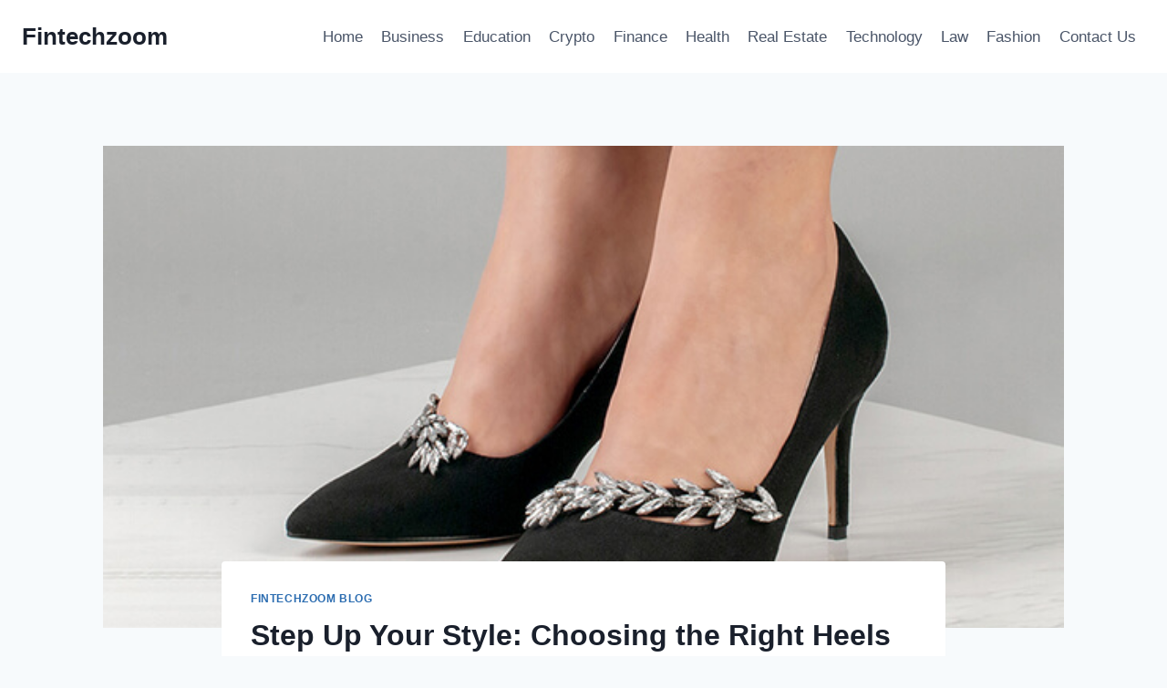

--- FILE ---
content_type: text/html; charset=UTF-8
request_url: https://www.fintechzoomes.com/step-up-your-style-choosing-the-right-heels-for-every-occasion/
body_size: 19155
content:
<!doctype html>
<html lang="en-US" prefix="og: https://ogp.me/ns#" class="no-js" itemtype="https://schema.org/Blog" itemscope>
<head>
	<meta charset="UTF-8">
	<meta name="viewport" content="width=device-width, initial-scale=1, minimum-scale=1">
		<style>img:is([sizes="auto" i], [sizes^="auto," i]) { contain-intrinsic-size: 3000px 1500px }</style>
	
<!-- Search Engine Optimization by Rank Math - https://rankmath.com/ -->
<title>Step Up Your Style: Choosing The Right Heels For Every Occasion - Fintechzoom</title>
<meta name="description" content="High heels have long been a staple in the wardrobe of anyone looking to add a touch of elegance and height to their outfit."/>
<meta name="robots" content="follow, index, max-snippet:-1, max-video-preview:-1, max-image-preview:large"/>
<link rel="canonical" href="https://www.fintechzoomes.com/step-up-your-style-choosing-the-right-heels-for-every-occasion/" />
<meta property="og:locale" content="en_US" />
<meta property="og:type" content="article" />
<meta property="og:title" content="Step Up Your Style: Choosing The Right Heels For Every Occasion - Fintechzoom" />
<meta property="og:description" content="High heels have long been a staple in the wardrobe of anyone looking to add a touch of elegance and height to their outfit." />
<meta property="og:url" content="https://www.fintechzoomes.com/step-up-your-style-choosing-the-right-heels-for-every-occasion/" />
<meta property="og:site_name" content="Fintechzoom" />
<meta property="article:section" content="FINTECHZOOM Blog" />
<meta property="og:updated_time" content="2024-05-28T13:05:38+00:00" />
<meta property="og:image" content="https://www.fintechzoomes.com/wp-content/uploads/2024/05/image-20.png" />
<meta property="og:image:secure_url" content="https://www.fintechzoomes.com/wp-content/uploads/2024/05/image-20.png" />
<meta property="og:image:width" content="610" />
<meta property="og:image:height" content="338" />
<meta property="og:image:alt" content="Step Up Your Style: Choosing the Right Heels for Every Occasion" />
<meta property="og:image:type" content="image/png" />
<meta property="article:published_time" content="2024-05-28T13:05:34+00:00" />
<meta property="article:modified_time" content="2024-05-28T13:05:38+00:00" />
<meta name="twitter:card" content="summary_large_image" />
<meta name="twitter:title" content="Step Up Your Style: Choosing The Right Heels For Every Occasion - Fintechzoom" />
<meta name="twitter:description" content="High heels have long been a staple in the wardrobe of anyone looking to add a touch of elegance and height to their outfit." />
<meta name="twitter:image" content="https://www.fintechzoomes.com/wp-content/uploads/2024/05/image-20.png" />
<meta name="twitter:label1" content="Written by" />
<meta name="twitter:data1" content="Grayson" />
<meta name="twitter:label2" content="Time to read" />
<meta name="twitter:data2" content="3 minutes" />
<script type="application/ld+json" class="rank-math-schema">{"@context":"https://schema.org","@graph":[{"@type":["Person","Organization"],"@id":"https://www.fintechzoomes.com/#person","name":"Fintechzoom"},{"@type":"WebSite","@id":"https://www.fintechzoomes.com/#website","url":"https://www.fintechzoomes.com","name":"Fintechzoom","publisher":{"@id":"https://www.fintechzoomes.com/#person"},"inLanguage":"en-US"},{"@type":"ImageObject","@id":"https://www.fintechzoomes.com/wp-content/uploads/2024/05/image-20.png","url":"https://www.fintechzoomes.com/wp-content/uploads/2024/05/image-20.png","width":"610","height":"338","caption":"Step Up Your Style: Choosing the Right Heels for Every Occasion","inLanguage":"en-US"},{"@type":"WebPage","@id":"https://www.fintechzoomes.com/step-up-your-style-choosing-the-right-heels-for-every-occasion/#webpage","url":"https://www.fintechzoomes.com/step-up-your-style-choosing-the-right-heels-for-every-occasion/","name":"Step Up Your Style: Choosing The Right Heels For Every Occasion - Fintechzoom","datePublished":"2024-05-28T13:05:34+00:00","dateModified":"2024-05-28T13:05:38+00:00","isPartOf":{"@id":"https://www.fintechzoomes.com/#website"},"primaryImageOfPage":{"@id":"https://www.fintechzoomes.com/wp-content/uploads/2024/05/image-20.png"},"inLanguage":"en-US"},{"@type":"Person","@id":"https://www.fintechzoomes.com/author/fintechzoomes/","name":"Grayson","url":"https://www.fintechzoomes.com/author/fintechzoomes/","image":{"@type":"ImageObject","@id":"https://secure.gravatar.com/avatar/95c4395637ae81efee6d9388e12b4d74a5e9a77748bb685e2ae6e7c99d8cd65f?s=96&amp;d=mm&amp;r=g","url":"https://secure.gravatar.com/avatar/95c4395637ae81efee6d9388e12b4d74a5e9a77748bb685e2ae6e7c99d8cd65f?s=96&amp;d=mm&amp;r=g","caption":"Grayson","inLanguage":"en-US"}},{"@type":"BlogPosting","headline":"Step Up Your Style: Choosing The Right Heels For Every Occasion - Fintechzoom","keywords":"Step Up Your Style: Choosing the Right Heels for Every Occasion","datePublished":"2024-05-28T13:05:34+00:00","dateModified":"2024-05-28T13:05:38+00:00","articleSection":"FINTECHZOOM Blog","author":{"@id":"https://www.fintechzoomes.com/author/fintechzoomes/","name":"Grayson"},"publisher":{"@id":"https://www.fintechzoomes.com/#person"},"description":"High heels have long been a staple in the wardrobe of anyone looking to add a touch of elegance and height to their outfit.","name":"Step Up Your Style: Choosing The Right Heels For Every Occasion - Fintechzoom","@id":"https://www.fintechzoomes.com/step-up-your-style-choosing-the-right-heels-for-every-occasion/#richSnippet","isPartOf":{"@id":"https://www.fintechzoomes.com/step-up-your-style-choosing-the-right-heels-for-every-occasion/#webpage"},"image":{"@id":"https://www.fintechzoomes.com/wp-content/uploads/2024/05/image-20.png"},"inLanguage":"en-US","mainEntityOfPage":{"@id":"https://www.fintechzoomes.com/step-up-your-style-choosing-the-right-heels-for-every-occasion/#webpage"}}]}</script>
<!-- /Rank Math WordPress SEO plugin -->

<link rel="alternate" type="application/rss+xml" title="Fintechzoom &raquo; Feed" href="https://www.fintechzoomes.com/feed/" />
<link rel="alternate" type="application/rss+xml" title="Fintechzoom &raquo; Comments Feed" href="https://www.fintechzoomes.com/comments/feed/" />
			<script>document.documentElement.classList.remove( 'no-js' );</script>
			<link rel="alternate" type="application/rss+xml" title="Fintechzoom &raquo; Step Up Your Style: Choosing the Right Heels for Every Occasion Comments Feed" href="https://www.fintechzoomes.com/step-up-your-style-choosing-the-right-heels-for-every-occasion/feed/" />
<script>
window._wpemojiSettings = {"baseUrl":"https:\/\/s.w.org\/images\/core\/emoji\/16.0.1\/72x72\/","ext":".png","svgUrl":"https:\/\/s.w.org\/images\/core\/emoji\/16.0.1\/svg\/","svgExt":".svg","source":{"concatemoji":"https:\/\/www.fintechzoomes.com\/wp-includes\/js\/wp-emoji-release.min.js?ver=6.8.3"}};
/*! This file is auto-generated */
!function(s,n){var o,i,e;function c(e){try{var t={supportTests:e,timestamp:(new Date).valueOf()};sessionStorage.setItem(o,JSON.stringify(t))}catch(e){}}function p(e,t,n){e.clearRect(0,0,e.canvas.width,e.canvas.height),e.fillText(t,0,0);var t=new Uint32Array(e.getImageData(0,0,e.canvas.width,e.canvas.height).data),a=(e.clearRect(0,0,e.canvas.width,e.canvas.height),e.fillText(n,0,0),new Uint32Array(e.getImageData(0,0,e.canvas.width,e.canvas.height).data));return t.every(function(e,t){return e===a[t]})}function u(e,t){e.clearRect(0,0,e.canvas.width,e.canvas.height),e.fillText(t,0,0);for(var n=e.getImageData(16,16,1,1),a=0;a<n.data.length;a++)if(0!==n.data[a])return!1;return!0}function f(e,t,n,a){switch(t){case"flag":return n(e,"\ud83c\udff3\ufe0f\u200d\u26a7\ufe0f","\ud83c\udff3\ufe0f\u200b\u26a7\ufe0f")?!1:!n(e,"\ud83c\udde8\ud83c\uddf6","\ud83c\udde8\u200b\ud83c\uddf6")&&!n(e,"\ud83c\udff4\udb40\udc67\udb40\udc62\udb40\udc65\udb40\udc6e\udb40\udc67\udb40\udc7f","\ud83c\udff4\u200b\udb40\udc67\u200b\udb40\udc62\u200b\udb40\udc65\u200b\udb40\udc6e\u200b\udb40\udc67\u200b\udb40\udc7f");case"emoji":return!a(e,"\ud83e\udedf")}return!1}function g(e,t,n,a){var r="undefined"!=typeof WorkerGlobalScope&&self instanceof WorkerGlobalScope?new OffscreenCanvas(300,150):s.createElement("canvas"),o=r.getContext("2d",{willReadFrequently:!0}),i=(o.textBaseline="top",o.font="600 32px Arial",{});return e.forEach(function(e){i[e]=t(o,e,n,a)}),i}function t(e){var t=s.createElement("script");t.src=e,t.defer=!0,s.head.appendChild(t)}"undefined"!=typeof Promise&&(o="wpEmojiSettingsSupports",i=["flag","emoji"],n.supports={everything:!0,everythingExceptFlag:!0},e=new Promise(function(e){s.addEventListener("DOMContentLoaded",e,{once:!0})}),new Promise(function(t){var n=function(){try{var e=JSON.parse(sessionStorage.getItem(o));if("object"==typeof e&&"number"==typeof e.timestamp&&(new Date).valueOf()<e.timestamp+604800&&"object"==typeof e.supportTests)return e.supportTests}catch(e){}return null}();if(!n){if("undefined"!=typeof Worker&&"undefined"!=typeof OffscreenCanvas&&"undefined"!=typeof URL&&URL.createObjectURL&&"undefined"!=typeof Blob)try{var e="postMessage("+g.toString()+"("+[JSON.stringify(i),f.toString(),p.toString(),u.toString()].join(",")+"));",a=new Blob([e],{type:"text/javascript"}),r=new Worker(URL.createObjectURL(a),{name:"wpTestEmojiSupports"});return void(r.onmessage=function(e){c(n=e.data),r.terminate(),t(n)})}catch(e){}c(n=g(i,f,p,u))}t(n)}).then(function(e){for(var t in e)n.supports[t]=e[t],n.supports.everything=n.supports.everything&&n.supports[t],"flag"!==t&&(n.supports.everythingExceptFlag=n.supports.everythingExceptFlag&&n.supports[t]);n.supports.everythingExceptFlag=n.supports.everythingExceptFlag&&!n.supports.flag,n.DOMReady=!1,n.readyCallback=function(){n.DOMReady=!0}}).then(function(){return e}).then(function(){var e;n.supports.everything||(n.readyCallback(),(e=n.source||{}).concatemoji?t(e.concatemoji):e.wpemoji&&e.twemoji&&(t(e.twemoji),t(e.wpemoji)))}))}((window,document),window._wpemojiSettings);
</script>
<style id='wp-emoji-styles-inline-css'>

	img.wp-smiley, img.emoji {
		display: inline !important;
		border: none !important;
		box-shadow: none !important;
		height: 1em !important;
		width: 1em !important;
		margin: 0 0.07em !important;
		vertical-align: -0.1em !important;
		background: none !important;
		padding: 0 !important;
	}
</style>
<link rel='stylesheet' id='wp-block-library-css' href='https://www.fintechzoomes.com/wp-includes/css/dist/block-library/style.min.css?ver=6.8.3' media='all' />
<style id='classic-theme-styles-inline-css'>
/*! This file is auto-generated */
.wp-block-button__link{color:#fff;background-color:#32373c;border-radius:9999px;box-shadow:none;text-decoration:none;padding:calc(.667em + 2px) calc(1.333em + 2px);font-size:1.125em}.wp-block-file__button{background:#32373c;color:#fff;text-decoration:none}
</style>
<style id='global-styles-inline-css'>
:root{--wp--preset--aspect-ratio--square: 1;--wp--preset--aspect-ratio--4-3: 4/3;--wp--preset--aspect-ratio--3-4: 3/4;--wp--preset--aspect-ratio--3-2: 3/2;--wp--preset--aspect-ratio--2-3: 2/3;--wp--preset--aspect-ratio--16-9: 16/9;--wp--preset--aspect-ratio--9-16: 9/16;--wp--preset--color--black: #000000;--wp--preset--color--cyan-bluish-gray: #abb8c3;--wp--preset--color--white: #ffffff;--wp--preset--color--pale-pink: #f78da7;--wp--preset--color--vivid-red: #cf2e2e;--wp--preset--color--luminous-vivid-orange: #ff6900;--wp--preset--color--luminous-vivid-amber: #fcb900;--wp--preset--color--light-green-cyan: #7bdcb5;--wp--preset--color--vivid-green-cyan: #00d084;--wp--preset--color--pale-cyan-blue: #8ed1fc;--wp--preset--color--vivid-cyan-blue: #0693e3;--wp--preset--color--vivid-purple: #9b51e0;--wp--preset--color--theme-palette-1: var(--global-palette1);--wp--preset--color--theme-palette-2: var(--global-palette2);--wp--preset--color--theme-palette-3: var(--global-palette3);--wp--preset--color--theme-palette-4: var(--global-palette4);--wp--preset--color--theme-palette-5: var(--global-palette5);--wp--preset--color--theme-palette-6: var(--global-palette6);--wp--preset--color--theme-palette-7: var(--global-palette7);--wp--preset--color--theme-palette-8: var(--global-palette8);--wp--preset--color--theme-palette-9: var(--global-palette9);--wp--preset--gradient--vivid-cyan-blue-to-vivid-purple: linear-gradient(135deg,rgba(6,147,227,1) 0%,rgb(155,81,224) 100%);--wp--preset--gradient--light-green-cyan-to-vivid-green-cyan: linear-gradient(135deg,rgb(122,220,180) 0%,rgb(0,208,130) 100%);--wp--preset--gradient--luminous-vivid-amber-to-luminous-vivid-orange: linear-gradient(135deg,rgba(252,185,0,1) 0%,rgba(255,105,0,1) 100%);--wp--preset--gradient--luminous-vivid-orange-to-vivid-red: linear-gradient(135deg,rgba(255,105,0,1) 0%,rgb(207,46,46) 100%);--wp--preset--gradient--very-light-gray-to-cyan-bluish-gray: linear-gradient(135deg,rgb(238,238,238) 0%,rgb(169,184,195) 100%);--wp--preset--gradient--cool-to-warm-spectrum: linear-gradient(135deg,rgb(74,234,220) 0%,rgb(151,120,209) 20%,rgb(207,42,186) 40%,rgb(238,44,130) 60%,rgb(251,105,98) 80%,rgb(254,248,76) 100%);--wp--preset--gradient--blush-light-purple: linear-gradient(135deg,rgb(255,206,236) 0%,rgb(152,150,240) 100%);--wp--preset--gradient--blush-bordeaux: linear-gradient(135deg,rgb(254,205,165) 0%,rgb(254,45,45) 50%,rgb(107,0,62) 100%);--wp--preset--gradient--luminous-dusk: linear-gradient(135deg,rgb(255,203,112) 0%,rgb(199,81,192) 50%,rgb(65,88,208) 100%);--wp--preset--gradient--pale-ocean: linear-gradient(135deg,rgb(255,245,203) 0%,rgb(182,227,212) 50%,rgb(51,167,181) 100%);--wp--preset--gradient--electric-grass: linear-gradient(135deg,rgb(202,248,128) 0%,rgb(113,206,126) 100%);--wp--preset--gradient--midnight: linear-gradient(135deg,rgb(2,3,129) 0%,rgb(40,116,252) 100%);--wp--preset--font-size--small: var(--global-font-size-small);--wp--preset--font-size--medium: var(--global-font-size-medium);--wp--preset--font-size--large: var(--global-font-size-large);--wp--preset--font-size--x-large: 42px;--wp--preset--font-size--larger: var(--global-font-size-larger);--wp--preset--font-size--xxlarge: var(--global-font-size-xxlarge);--wp--preset--spacing--20: 0.44rem;--wp--preset--spacing--30: 0.67rem;--wp--preset--spacing--40: 1rem;--wp--preset--spacing--50: 1.5rem;--wp--preset--spacing--60: 2.25rem;--wp--preset--spacing--70: 3.38rem;--wp--preset--spacing--80: 5.06rem;--wp--preset--shadow--natural: 6px 6px 9px rgba(0, 0, 0, 0.2);--wp--preset--shadow--deep: 12px 12px 50px rgba(0, 0, 0, 0.4);--wp--preset--shadow--sharp: 6px 6px 0px rgba(0, 0, 0, 0.2);--wp--preset--shadow--outlined: 6px 6px 0px -3px rgba(255, 255, 255, 1), 6px 6px rgba(0, 0, 0, 1);--wp--preset--shadow--crisp: 6px 6px 0px rgba(0, 0, 0, 1);}:where(.is-layout-flex){gap: 0.5em;}:where(.is-layout-grid){gap: 0.5em;}body .is-layout-flex{display: flex;}.is-layout-flex{flex-wrap: wrap;align-items: center;}.is-layout-flex > :is(*, div){margin: 0;}body .is-layout-grid{display: grid;}.is-layout-grid > :is(*, div){margin: 0;}:where(.wp-block-columns.is-layout-flex){gap: 2em;}:where(.wp-block-columns.is-layout-grid){gap: 2em;}:where(.wp-block-post-template.is-layout-flex){gap: 1.25em;}:where(.wp-block-post-template.is-layout-grid){gap: 1.25em;}.has-black-color{color: var(--wp--preset--color--black) !important;}.has-cyan-bluish-gray-color{color: var(--wp--preset--color--cyan-bluish-gray) !important;}.has-white-color{color: var(--wp--preset--color--white) !important;}.has-pale-pink-color{color: var(--wp--preset--color--pale-pink) !important;}.has-vivid-red-color{color: var(--wp--preset--color--vivid-red) !important;}.has-luminous-vivid-orange-color{color: var(--wp--preset--color--luminous-vivid-orange) !important;}.has-luminous-vivid-amber-color{color: var(--wp--preset--color--luminous-vivid-amber) !important;}.has-light-green-cyan-color{color: var(--wp--preset--color--light-green-cyan) !important;}.has-vivid-green-cyan-color{color: var(--wp--preset--color--vivid-green-cyan) !important;}.has-pale-cyan-blue-color{color: var(--wp--preset--color--pale-cyan-blue) !important;}.has-vivid-cyan-blue-color{color: var(--wp--preset--color--vivid-cyan-blue) !important;}.has-vivid-purple-color{color: var(--wp--preset--color--vivid-purple) !important;}.has-black-background-color{background-color: var(--wp--preset--color--black) !important;}.has-cyan-bluish-gray-background-color{background-color: var(--wp--preset--color--cyan-bluish-gray) !important;}.has-white-background-color{background-color: var(--wp--preset--color--white) !important;}.has-pale-pink-background-color{background-color: var(--wp--preset--color--pale-pink) !important;}.has-vivid-red-background-color{background-color: var(--wp--preset--color--vivid-red) !important;}.has-luminous-vivid-orange-background-color{background-color: var(--wp--preset--color--luminous-vivid-orange) !important;}.has-luminous-vivid-amber-background-color{background-color: var(--wp--preset--color--luminous-vivid-amber) !important;}.has-light-green-cyan-background-color{background-color: var(--wp--preset--color--light-green-cyan) !important;}.has-vivid-green-cyan-background-color{background-color: var(--wp--preset--color--vivid-green-cyan) !important;}.has-pale-cyan-blue-background-color{background-color: var(--wp--preset--color--pale-cyan-blue) !important;}.has-vivid-cyan-blue-background-color{background-color: var(--wp--preset--color--vivid-cyan-blue) !important;}.has-vivid-purple-background-color{background-color: var(--wp--preset--color--vivid-purple) !important;}.has-black-border-color{border-color: var(--wp--preset--color--black) !important;}.has-cyan-bluish-gray-border-color{border-color: var(--wp--preset--color--cyan-bluish-gray) !important;}.has-white-border-color{border-color: var(--wp--preset--color--white) !important;}.has-pale-pink-border-color{border-color: var(--wp--preset--color--pale-pink) !important;}.has-vivid-red-border-color{border-color: var(--wp--preset--color--vivid-red) !important;}.has-luminous-vivid-orange-border-color{border-color: var(--wp--preset--color--luminous-vivid-orange) !important;}.has-luminous-vivid-amber-border-color{border-color: var(--wp--preset--color--luminous-vivid-amber) !important;}.has-light-green-cyan-border-color{border-color: var(--wp--preset--color--light-green-cyan) !important;}.has-vivid-green-cyan-border-color{border-color: var(--wp--preset--color--vivid-green-cyan) !important;}.has-pale-cyan-blue-border-color{border-color: var(--wp--preset--color--pale-cyan-blue) !important;}.has-vivid-cyan-blue-border-color{border-color: var(--wp--preset--color--vivid-cyan-blue) !important;}.has-vivid-purple-border-color{border-color: var(--wp--preset--color--vivid-purple) !important;}.has-vivid-cyan-blue-to-vivid-purple-gradient-background{background: var(--wp--preset--gradient--vivid-cyan-blue-to-vivid-purple) !important;}.has-light-green-cyan-to-vivid-green-cyan-gradient-background{background: var(--wp--preset--gradient--light-green-cyan-to-vivid-green-cyan) !important;}.has-luminous-vivid-amber-to-luminous-vivid-orange-gradient-background{background: var(--wp--preset--gradient--luminous-vivid-amber-to-luminous-vivid-orange) !important;}.has-luminous-vivid-orange-to-vivid-red-gradient-background{background: var(--wp--preset--gradient--luminous-vivid-orange-to-vivid-red) !important;}.has-very-light-gray-to-cyan-bluish-gray-gradient-background{background: var(--wp--preset--gradient--very-light-gray-to-cyan-bluish-gray) !important;}.has-cool-to-warm-spectrum-gradient-background{background: var(--wp--preset--gradient--cool-to-warm-spectrum) !important;}.has-blush-light-purple-gradient-background{background: var(--wp--preset--gradient--blush-light-purple) !important;}.has-blush-bordeaux-gradient-background{background: var(--wp--preset--gradient--blush-bordeaux) !important;}.has-luminous-dusk-gradient-background{background: var(--wp--preset--gradient--luminous-dusk) !important;}.has-pale-ocean-gradient-background{background: var(--wp--preset--gradient--pale-ocean) !important;}.has-electric-grass-gradient-background{background: var(--wp--preset--gradient--electric-grass) !important;}.has-midnight-gradient-background{background: var(--wp--preset--gradient--midnight) !important;}.has-small-font-size{font-size: var(--wp--preset--font-size--small) !important;}.has-medium-font-size{font-size: var(--wp--preset--font-size--medium) !important;}.has-large-font-size{font-size: var(--wp--preset--font-size--large) !important;}.has-x-large-font-size{font-size: var(--wp--preset--font-size--x-large) !important;}
:where(.wp-block-post-template.is-layout-flex){gap: 1.25em;}:where(.wp-block-post-template.is-layout-grid){gap: 1.25em;}
:where(.wp-block-columns.is-layout-flex){gap: 2em;}:where(.wp-block-columns.is-layout-grid){gap: 2em;}
:root :where(.wp-block-pullquote){font-size: 1.5em;line-height: 1.6;}
</style>
<link rel='stylesheet' id='contact-form-7-css' href='https://www.fintechzoomes.com/wp-content/plugins/contact-form-7/includes/css/styles.css?ver=6.1.1' media='all' />
<link rel='stylesheet' id='ez-toc-css' href='https://www.fintechzoomes.com/wp-content/plugins/easy-table-of-contents/assets/css/screen.min.css?ver=2.0.75' media='all' />
<style id='ez-toc-inline-css'>
div#ez-toc-container .ez-toc-title {font-size: 120%;}div#ez-toc-container .ez-toc-title {font-weight: 500;}div#ez-toc-container ul li , div#ez-toc-container ul li a {font-size: 95%;}div#ez-toc-container ul li , div#ez-toc-container ul li a {font-weight: 500;}div#ez-toc-container nav ul ul li {font-size: 90%;}
.ez-toc-container-direction {direction: ltr;}.ez-toc-counter ul{counter-reset: item ;}.ez-toc-counter nav ul li a::before {content: counters(item, '.', decimal) '. ';display: inline-block;counter-increment: item;flex-grow: 0;flex-shrink: 0;margin-right: .2em; float: left; }.ez-toc-widget-direction {direction: ltr;}.ez-toc-widget-container ul{counter-reset: item ;}.ez-toc-widget-container nav ul li a::before {content: counters(item, '.', decimal) '. ';display: inline-block;counter-increment: item;flex-grow: 0;flex-shrink: 0;margin-right: .2em; float: left; }
</style>
<link rel='stylesheet' id='kadence-global-css' href='https://www.fintechzoomes.com/wp-content/themes/kadence/assets/css/global.min.css?ver=1.3.0' media='all' />
<style id='kadence-global-inline-css'>
/* Kadence Base CSS */
:root{--global-palette1:#2B6CB0;--global-palette2:#215387;--global-palette3:#1A202C;--global-palette4:#2D3748;--global-palette5:#4A5568;--global-palette6:#718096;--global-palette7:#EDF2F7;--global-palette8:#F7FAFC;--global-palette9:#ffffff;--global-palette9rgb:255, 255, 255;--global-palette-highlight:var(--global-palette1);--global-palette-highlight-alt:var(--global-palette2);--global-palette-highlight-alt2:var(--global-palette9);--global-palette-btn-bg:var(--global-palette1);--global-palette-btn-bg-hover:var(--global-palette2);--global-palette-btn:var(--global-palette9);--global-palette-btn-hover:var(--global-palette9);--global-body-font-family:-apple-system,BlinkMacSystemFont,"Segoe UI",Roboto,Oxygen-Sans,Ubuntu,Cantarell,"Helvetica Neue",sans-serif, "Apple Color Emoji", "Segoe UI Emoji", "Segoe UI Symbol";--global-heading-font-family:inherit;--global-primary-nav-font-family:inherit;--global-fallback-font:sans-serif;--global-display-fallback-font:sans-serif;--global-content-width:1290px;--global-content-wide-width:calc(1290px + 230px);--global-content-narrow-width:842px;--global-content-edge-padding:1.5rem;--global-content-boxed-padding:2rem;--global-calc-content-width:calc(1290px - var(--global-content-edge-padding) - var(--global-content-edge-padding) );--wp--style--global--content-size:var(--global-calc-content-width);}.wp-site-blocks{--global-vw:calc( 100vw - ( 0.5 * var(--scrollbar-offset)));}body{background:var(--global-palette8);}body, input, select, optgroup, textarea{font-weight:400;font-size:17px;line-height:1.6;font-family:var(--global-body-font-family);color:var(--global-palette4);}.content-bg, body.content-style-unboxed .site{background:var(--global-palette9);}h1,h2,h3,h4,h5,h6{font-family:var(--global-heading-font-family);}h1{font-weight:700;font-size:32px;line-height:1.5;color:var(--global-palette3);}h2{font-weight:700;font-size:28px;line-height:1.5;color:var(--global-palette3);}h3{font-weight:700;font-size:24px;line-height:1.5;color:var(--global-palette3);}h4{font-weight:700;font-size:22px;line-height:1.5;color:var(--global-palette4);}h5{font-weight:700;font-size:20px;line-height:1.5;color:var(--global-palette4);}h6{font-weight:700;font-size:18px;line-height:1.5;color:var(--global-palette5);}.entry-hero .kadence-breadcrumbs{max-width:1290px;}.site-container, .site-header-row-layout-contained, .site-footer-row-layout-contained, .entry-hero-layout-contained, .comments-area, .alignfull > .wp-block-cover__inner-container, .alignwide > .wp-block-cover__inner-container{max-width:var(--global-content-width);}.content-width-narrow .content-container.site-container, .content-width-narrow .hero-container.site-container{max-width:var(--global-content-narrow-width);}@media all and (min-width: 1520px){.wp-site-blocks .content-container  .alignwide{margin-left:-115px;margin-right:-115px;width:unset;max-width:unset;}}@media all and (min-width: 1102px){.content-width-narrow .wp-site-blocks .content-container .alignwide{margin-left:-130px;margin-right:-130px;width:unset;max-width:unset;}}.content-style-boxed .wp-site-blocks .entry-content .alignwide{margin-left:calc( -1 * var( --global-content-boxed-padding ) );margin-right:calc( -1 * var( --global-content-boxed-padding ) );}.content-area{margin-top:5rem;margin-bottom:5rem;}@media all and (max-width: 1024px){.content-area{margin-top:3rem;margin-bottom:3rem;}}@media all and (max-width: 767px){.content-area{margin-top:2rem;margin-bottom:2rem;}}@media all and (max-width: 1024px){:root{--global-content-boxed-padding:2rem;}}@media all and (max-width: 767px){:root{--global-content-boxed-padding:1.5rem;}}.entry-content-wrap{padding:2rem;}@media all and (max-width: 1024px){.entry-content-wrap{padding:2rem;}}@media all and (max-width: 767px){.entry-content-wrap{padding:1.5rem;}}.entry.single-entry{box-shadow:0px 15px 15px -10px rgba(0,0,0,0.05);}.entry.loop-entry{box-shadow:0px 15px 15px -10px rgba(0,0,0,0.05);}.loop-entry .entry-content-wrap{padding:2rem;}@media all and (max-width: 1024px){.loop-entry .entry-content-wrap{padding:2rem;}}@media all and (max-width: 767px){.loop-entry .entry-content-wrap{padding:1.5rem;}}button, .button, .wp-block-button__link, input[type="button"], input[type="reset"], input[type="submit"], .fl-button, .elementor-button-wrapper .elementor-button, .wc-block-components-checkout-place-order-button, .wc-block-cart__submit{box-shadow:0px 0px 0px -7px rgba(0,0,0,0);}button:hover, button:focus, button:active, .button:hover, .button:focus, .button:active, .wp-block-button__link:hover, .wp-block-button__link:focus, .wp-block-button__link:active, input[type="button"]:hover, input[type="button"]:focus, input[type="button"]:active, input[type="reset"]:hover, input[type="reset"]:focus, input[type="reset"]:active, input[type="submit"]:hover, input[type="submit"]:focus, input[type="submit"]:active, .elementor-button-wrapper .elementor-button:hover, .elementor-button-wrapper .elementor-button:focus, .elementor-button-wrapper .elementor-button:active, .wc-block-cart__submit:hover{box-shadow:0px 15px 25px -7px rgba(0,0,0,0.1);}.kb-button.kb-btn-global-outline.kb-btn-global-inherit{padding-top:calc(px - 2px);padding-right:calc(px - 2px);padding-bottom:calc(px - 2px);padding-left:calc(px - 2px);}@media all and (min-width: 1025px){.transparent-header .entry-hero .entry-hero-container-inner{padding-top:80px;}}@media all and (max-width: 1024px){.mobile-transparent-header .entry-hero .entry-hero-container-inner{padding-top:80px;}}@media all and (max-width: 767px){.mobile-transparent-header .entry-hero .entry-hero-container-inner{padding-top:80px;}}.entry-hero.post-hero-section .entry-header{min-height:200px;}
/* Kadence Header CSS */
@media all and (max-width: 1024px){.mobile-transparent-header #masthead{position:absolute;left:0px;right:0px;z-index:100;}.kadence-scrollbar-fixer.mobile-transparent-header #masthead{right:var(--scrollbar-offset,0);}.mobile-transparent-header #masthead, .mobile-transparent-header .site-top-header-wrap .site-header-row-container-inner, .mobile-transparent-header .site-main-header-wrap .site-header-row-container-inner, .mobile-transparent-header .site-bottom-header-wrap .site-header-row-container-inner{background:transparent;}.site-header-row-tablet-layout-fullwidth, .site-header-row-tablet-layout-standard{padding:0px;}}@media all and (min-width: 1025px){.transparent-header #masthead{position:absolute;left:0px;right:0px;z-index:100;}.transparent-header.kadence-scrollbar-fixer #masthead{right:var(--scrollbar-offset,0);}.transparent-header #masthead, .transparent-header .site-top-header-wrap .site-header-row-container-inner, .transparent-header .site-main-header-wrap .site-header-row-container-inner, .transparent-header .site-bottom-header-wrap .site-header-row-container-inner{background:transparent;}}.site-branding{padding:0px 0px 0px 0px;}.site-branding .site-title{font-weight:700;font-size:26px;line-height:1.2;color:var(--global-palette3);}#masthead, #masthead .kadence-sticky-header.item-is-fixed:not(.item-at-start):not(.site-header-row-container):not(.site-main-header-wrap), #masthead .kadence-sticky-header.item-is-fixed:not(.item-at-start) > .site-header-row-container-inner{background:#ffffff;}.site-main-header-inner-wrap{min-height:80px;}.header-navigation[class*="header-navigation-style-underline"] .header-menu-container.primary-menu-container>ul>li>a:after{width:calc( 100% - 1.2em);}.main-navigation .primary-menu-container > ul > li.menu-item > a{padding-left:calc(1.2em / 2);padding-right:calc(1.2em / 2);padding-top:0.6em;padding-bottom:0.6em;color:var(--global-palette5);}.main-navigation .primary-menu-container > ul > li.menu-item .dropdown-nav-special-toggle{right:calc(1.2em / 2);}.main-navigation .primary-menu-container > ul > li.menu-item > a:hover{color:var(--global-palette-highlight);}.main-navigation .primary-menu-container > ul > li.menu-item.current-menu-item > a{color:var(--global-palette3);}.header-navigation .header-menu-container ul ul.sub-menu, .header-navigation .header-menu-container ul ul.submenu{background:var(--global-palette3);box-shadow:0px 2px 13px 0px rgba(0,0,0,0.1);}.header-navigation .header-menu-container ul ul li.menu-item, .header-menu-container ul.menu > li.kadence-menu-mega-enabled > ul > li.menu-item > a{border-bottom:1px solid rgba(255,255,255,0.1);}.header-navigation .header-menu-container ul ul li.menu-item > a{width:200px;padding-top:1em;padding-bottom:1em;color:var(--global-palette8);font-size:12px;}.header-navigation .header-menu-container ul ul li.menu-item > a:hover{color:var(--global-palette9);background:var(--global-palette4);}.header-navigation .header-menu-container ul ul li.menu-item.current-menu-item > a{color:var(--global-palette9);background:var(--global-palette4);}.mobile-toggle-open-container .menu-toggle-open, .mobile-toggle-open-container .menu-toggle-open:focus{color:var(--global-palette5);padding:0.4em 0.6em 0.4em 0.6em;font-size:14px;}.mobile-toggle-open-container .menu-toggle-open.menu-toggle-style-bordered{border:1px solid currentColor;}.mobile-toggle-open-container .menu-toggle-open .menu-toggle-icon{font-size:20px;}.mobile-toggle-open-container .menu-toggle-open:hover, .mobile-toggle-open-container .menu-toggle-open:focus-visible{color:var(--global-palette-highlight);}.mobile-navigation ul li{font-size:14px;}.mobile-navigation ul li a{padding-top:1em;padding-bottom:1em;}.mobile-navigation ul li > a, .mobile-navigation ul li.menu-item-has-children > .drawer-nav-drop-wrap{color:var(--global-palette8);}.mobile-navigation ul li.current-menu-item > a, .mobile-navigation ul li.current-menu-item.menu-item-has-children > .drawer-nav-drop-wrap{color:var(--global-palette-highlight);}.mobile-navigation ul li.menu-item-has-children .drawer-nav-drop-wrap, .mobile-navigation ul li:not(.menu-item-has-children) a{border-bottom:1px solid rgba(255,255,255,0.1);}.mobile-navigation:not(.drawer-navigation-parent-toggle-true) ul li.menu-item-has-children .drawer-nav-drop-wrap button{border-left:1px solid rgba(255,255,255,0.1);}#mobile-drawer .drawer-header .drawer-toggle{padding:0.6em 0.15em 0.6em 0.15em;font-size:24px;}
/* Kadence Footer CSS */
.site-bottom-footer-inner-wrap{padding-top:30px;padding-bottom:30px;grid-column-gap:30px;}.site-bottom-footer-inner-wrap .widget{margin-bottom:30px;}.site-bottom-footer-inner-wrap .site-footer-section:not(:last-child):after{right:calc(-30px / 2);}
</style>
<link rel='stylesheet' id='kadence-header-css' href='https://www.fintechzoomes.com/wp-content/themes/kadence/assets/css/header.min.css?ver=1.3.0' media='all' />
<link rel='stylesheet' id='kadence-content-css' href='https://www.fintechzoomes.com/wp-content/themes/kadence/assets/css/content.min.css?ver=1.3.0' media='all' />
<link rel='stylesheet' id='kadence-comments-css' href='https://www.fintechzoomes.com/wp-content/themes/kadence/assets/css/comments.min.css?ver=1.3.0' media='all' />
<link rel='stylesheet' id='kadence-related-posts-css' href='https://www.fintechzoomes.com/wp-content/themes/kadence/assets/css/related-posts.min.css?ver=1.3.0' media='all' />
<link rel='stylesheet' id='kad-splide-css' href='https://www.fintechzoomes.com/wp-content/themes/kadence/assets/css/kadence-splide.min.css?ver=1.3.0' media='all' />
<link rel='stylesheet' id='kadence-footer-css' href='https://www.fintechzoomes.com/wp-content/themes/kadence/assets/css/footer.min.css?ver=1.3.0' media='all' />
<link rel='stylesheet' id='kadence-rankmath-css' href='https://www.fintechzoomes.com/wp-content/themes/kadence/assets/css/rankmath.min.css?ver=1.3.0' media='all' />
<script src="https://www.fintechzoomes.com/wp-includes/js/jquery/jquery.min.js?ver=3.7.1" id="jquery-core-js"></script>
<script src="https://www.fintechzoomes.com/wp-includes/js/jquery/jquery-migrate.min.js?ver=3.4.1" id="jquery-migrate-js"></script>
<link rel="https://api.w.org/" href="https://www.fintechzoomes.com/wp-json/" /><link rel="alternate" title="JSON" type="application/json" href="https://www.fintechzoomes.com/wp-json/wp/v2/posts/9707" /><link rel="EditURI" type="application/rsd+xml" title="RSD" href="https://www.fintechzoomes.com/xmlrpc.php?rsd" />
<meta name="generator" content="WordPress 6.8.3" />
<link rel='shortlink' href='https://www.fintechzoomes.com/?p=9707' />
<link rel="alternate" title="oEmbed (JSON)" type="application/json+oembed" href="https://www.fintechzoomes.com/wp-json/oembed/1.0/embed?url=https%3A%2F%2Fwww.fintechzoomes.com%2Fstep-up-your-style-choosing-the-right-heels-for-every-occasion%2F" />
<link rel="alternate" title="oEmbed (XML)" type="text/xml+oembed" href="https://www.fintechzoomes.com/wp-json/oembed/1.0/embed?url=https%3A%2F%2Fwww.fintechzoomes.com%2Fstep-up-your-style-choosing-the-right-heels-for-every-occasion%2F&#038;format=xml" />
<link rel="pingback" href="https://www.fintechzoomes.com/xmlrpc.php"></head>

<body class="wp-singular post-template-default single single-post postid-9707 single-format-standard wp-embed-responsive wp-theme-kadence footer-on-bottom hide-focus-outline link-style-standard content-title-style-normal content-width-narrow content-style-boxed content-vertical-padding-show non-transparent-header mobile-non-transparent-header">
<div id="wrapper" class="site wp-site-blocks">
			<a class="skip-link screen-reader-text scroll-ignore" href="#main">Skip to content</a>
		<header id="masthead" class="site-header" role="banner" itemtype="https://schema.org/WPHeader" itemscope>
	<div id="main-header" class="site-header-wrap">
		<div class="site-header-inner-wrap">
			<div class="site-header-upper-wrap">
				<div class="site-header-upper-inner-wrap">
					<div class="site-main-header-wrap site-header-row-container site-header-focus-item site-header-row-layout-standard" data-section="kadence_customizer_header_main">
	<div class="site-header-row-container-inner">
				<div class="site-container">
			<div class="site-main-header-inner-wrap site-header-row site-header-row-has-sides site-header-row-no-center">
									<div class="site-header-main-section-left site-header-section site-header-section-left">
						<div class="site-header-item site-header-focus-item" data-section="title_tagline">
	<div class="site-branding branding-layout-standard"><a class="brand" href="https://www.fintechzoomes.com/" rel="home"><div class="site-title-wrap"><p class="site-title">Fintechzoom</p></div></a></div></div><!-- data-section="title_tagline" -->
					</div>
																	<div class="site-header-main-section-right site-header-section site-header-section-right">
						<div class="site-header-item site-header-focus-item site-header-item-main-navigation header-navigation-layout-stretch-false header-navigation-layout-fill-stretch-false" data-section="kadence_customizer_primary_navigation">
		<nav id="site-navigation" class="main-navigation header-navigation hover-to-open nav--toggle-sub header-navigation-style-standard header-navigation-dropdown-animation-none" role="navigation" aria-label="Primary Navigation">
			<div class="primary-menu-container header-menu-container">
	<ul id="primary-menu" class="menu"><li id="menu-item-8532" class="menu-item menu-item-type-custom menu-item-object-custom menu-item-8532"><a href="https://fintechzoomes.com">Home</a></li>
<li id="menu-item-9015" class="menu-item menu-item-type-taxonomy menu-item-object-category menu-item-9015"><a href="https://www.fintechzoomes.com/business/">Business</a></li>
<li id="menu-item-9016" class="menu-item menu-item-type-taxonomy menu-item-object-category menu-item-9016"><a href="https://www.fintechzoomes.com/education/">Education</a></li>
<li id="menu-item-9017" class="menu-item menu-item-type-taxonomy menu-item-object-category menu-item-9017"><a href="https://www.fintechzoomes.com/crypto/">Crypto</a></li>
<li id="menu-item-9018" class="menu-item menu-item-type-taxonomy menu-item-object-category menu-item-9018"><a href="https://www.fintechzoomes.com/finance/">Finance</a></li>
<li id="menu-item-9019" class="menu-item menu-item-type-taxonomy menu-item-object-category menu-item-9019"><a href="https://www.fintechzoomes.com/health/">Health</a></li>
<li id="menu-item-9020" class="menu-item menu-item-type-taxonomy menu-item-object-category menu-item-9020"><a href="https://www.fintechzoomes.com/real-estate/">Real Estate</a></li>
<li id="menu-item-9021" class="menu-item menu-item-type-taxonomy menu-item-object-category menu-item-9021"><a href="https://www.fintechzoomes.com/technology/">Technology</a></li>
<li id="menu-item-9022" class="menu-item menu-item-type-taxonomy menu-item-object-category menu-item-9022"><a href="https://www.fintechzoomes.com/law/">Law</a></li>
<li id="menu-item-9749" class="menu-item menu-item-type-taxonomy menu-item-object-category menu-item-9749"><a href="https://www.fintechzoomes.com/fashion/">Fashion</a></li>
<li id="menu-item-9023" class="menu-item menu-item-type-post_type menu-item-object-page menu-item-9023"><a href="https://www.fintechzoomes.com/contact-us/">Contact Us</a></li>
</ul>		</div>
	</nav><!-- #site-navigation -->
	</div><!-- data-section="primary_navigation" -->
					</div>
							</div>
		</div>
	</div>
</div>
				</div>
			</div>
					</div>
	</div>
	
<div id="mobile-header" class="site-mobile-header-wrap">
	<div class="site-header-inner-wrap">
		<div class="site-header-upper-wrap">
			<div class="site-header-upper-inner-wrap">
			<div class="site-main-header-wrap site-header-focus-item site-header-row-layout-standard site-header-row-tablet-layout-default site-header-row-mobile-layout-default ">
	<div class="site-header-row-container-inner">
		<div class="site-container">
			<div class="site-main-header-inner-wrap site-header-row site-header-row-has-sides site-header-row-no-center">
									<div class="site-header-main-section-left site-header-section site-header-section-left">
						<div class="site-header-item site-header-focus-item" data-section="title_tagline">
	<div class="site-branding mobile-site-branding branding-layout-standard branding-tablet-layout-inherit branding-mobile-layout-inherit"><a class="brand" href="https://www.fintechzoomes.com/" rel="home"><div class="site-title-wrap"><div class="site-title vs-md-false">Fintechzoom</div></div></a></div></div><!-- data-section="title_tagline" -->
					</div>
																	<div class="site-header-main-section-right site-header-section site-header-section-right">
						<div class="site-header-item site-header-focus-item site-header-item-navgation-popup-toggle" data-section="kadence_customizer_mobile_trigger">
		<div class="mobile-toggle-open-container">
						<button id="mobile-toggle" class="menu-toggle-open drawer-toggle menu-toggle-style-default" aria-label="Open menu" data-toggle-target="#mobile-drawer" data-toggle-body-class="showing-popup-drawer-from-right" aria-expanded="false" data-set-focus=".menu-toggle-close"
					>
						<span class="menu-toggle-icon"><span class="kadence-svg-iconset"><svg aria-hidden="true" class="kadence-svg-icon kadence-menu-svg" fill="currentColor" version="1.1" xmlns="http://www.w3.org/2000/svg" width="24" height="24" viewBox="0 0 24 24"><title>Toggle Menu</title><path d="M3 13h18c0.552 0 1-0.448 1-1s-0.448-1-1-1h-18c-0.552 0-1 0.448-1 1s0.448 1 1 1zM3 7h18c0.552 0 1-0.448 1-1s-0.448-1-1-1h-18c-0.552 0-1 0.448-1 1s0.448 1 1 1zM3 19h18c0.552 0 1-0.448 1-1s-0.448-1-1-1h-18c-0.552 0-1 0.448-1 1s0.448 1 1 1z"></path>
				</svg></span></span>
		</button>
	</div>
	</div><!-- data-section="mobile_trigger" -->
					</div>
							</div>
		</div>
	</div>
</div>
			</div>
		</div>
			</div>
</div>
</header><!-- #masthead -->

	<div id="inner-wrap" class="wrap kt-clear">
		<div id="primary" class="content-area">
	<div class="content-container site-container">
		<main id="main" class="site-main" role="main">
						<div class="content-wrap">
					<div class="post-thumbnail article-post-thumbnail kadence-thumbnail-position-behind alignwide kadence-thumbnail-ratio-2-3">
		<div class="post-thumbnail-inner">
			<img width="610" height="338" src="https://www.fintechzoomes.com/wp-content/uploads/2024/05/image-20.png" class="post-top-featured wp-post-image" alt="Step Up Your Style: Choosing the Right Heels for Every Occasion" decoding="async" fetchpriority="high" srcset="https://www.fintechzoomes.com/wp-content/uploads/2024/05/image-20.png 610w, https://www.fintechzoomes.com/wp-content/uploads/2024/05/image-20-300x166.png 300w, https://www.fintechzoomes.com/wp-content/uploads/2024/05/image-20-150x83.png 150w, https://www.fintechzoomes.com/wp-content/uploads/2024/05/image-20-450x249.png 450w" sizes="(max-width: 610px) 100vw, 610px" />		</div>
	</div><!-- .post-thumbnail -->
			<article id="post-9707" class="entry content-bg single-entry post-9707 post type-post status-publish format-standard has-post-thumbnail hentry category-blog">
	<div class="entry-content-wrap">
		<header class="entry-header post-title title-align-inherit title-tablet-align-inherit title-mobile-align-inherit">
			<div class="entry-taxonomies">
			<span class="category-links term-links category-style-normal">
				<a href="https://www.fintechzoomes.com/blog/" rel="tag">FINTECHZOOM Blog</a>			</span>
		</div><!-- .entry-taxonomies -->
		<h1 class="entry-title">Step Up Your Style: Choosing the Right Heels for Every Occasion</h1><div class="entry-meta entry-meta-divider-dot">
	<span class="posted-by"><span class="meta-label">By</span><span class="author vcard"><a class="url fn n" href="https://www.fintechzoomes.com/author/fintechzoomes/">Grayson</a></span></span>					<span class="posted-on">
						<time class="entry-date published" datetime="2024-05-28T13:05:34+00:00" itemprop="datePublished">May 28, 2024</time><time class="updated" datetime="2024-05-28T13:05:38+00:00" itemprop="dateModified">May 28, 2024</time>					</span>
					</div><!-- .entry-meta -->
</header><!-- .entry-header -->

<div class="entry-content single-content">
	
<p>High heels have long been a staple in the wardrobe of anyone looking to add a touch of elegance and height to their outfit. </p>



<p>Whether it&#8217;s for a formal event, a day at the office, or a casual outing, the right pair of stilettos can transform an ensemble from simple to stunning. However, selecting the perfect pair can seem daunting, considering so many styles, heights, and occasions.</p>



<p>Understanding the vast array of options available is essential when looking to step into the right <a href="https://wittner.com.au/shoes/heels/" target="_blank" rel="noopener"><u>heels</u></a>. Picking the ideal pair boosts confidence and ensures comfort throughout the wear. This guide aims to demystify the process and help pinpoint the perfect choice for every calendar entry.</p>



<div id="ez-toc-container" class="ez-toc-v2_0_75 counter-hierarchy ez-toc-counter ez-toc-grey ez-toc-container-direction">
<div class="ez-toc-title-container">
<p class="ez-toc-title" style="cursor:inherit">Table of Contents</p>
<span class="ez-toc-title-toggle"><a href="#" class="ez-toc-pull-right ez-toc-btn ez-toc-btn-xs ez-toc-btn-default ez-toc-toggle" aria-label="Toggle Table of Content"><span class="ez-toc-js-icon-con"><span class=""><span class="eztoc-hide" style="display:none;">Toggle</span><span class="ez-toc-icon-toggle-span"><svg style="fill: #999;color:#999" xmlns="http://www.w3.org/2000/svg" class="list-377408" width="20px" height="20px" viewBox="0 0 24 24" fill="none"><path d="M6 6H4v2h2V6zm14 0H8v2h12V6zM4 11h2v2H4v-2zm16 0H8v2h12v-2zM4 16h2v2H4v-2zm16 0H8v2h12v-2z" fill="currentColor"></path></svg><svg style="fill: #999;color:#999" class="arrow-unsorted-368013" xmlns="http://www.w3.org/2000/svg" width="10px" height="10px" viewBox="0 0 24 24" version="1.2" baseProfile="tiny"><path d="M18.2 9.3l-6.2-6.3-6.2 6.3c-.2.2-.3.4-.3.7s.1.5.3.7c.2.2.4.3.7.3h11c.3 0 .5-.1.7-.3.2-.2.3-.5.3-.7s-.1-.5-.3-.7zM5.8 14.7l6.2 6.3 6.2-6.3c.2-.2.3-.5.3-.7s-.1-.5-.3-.7c-.2-.2-.4-.3-.7-.3h-11c-.3 0-.5.1-.7.3-.2.2-.3.5-.3.7s.1.5.3.7z"/></svg></span></span></span></a></span></div>
<nav><ul class='ez-toc-list ez-toc-list-level-1 ' ><li class='ez-toc-page-1 ez-toc-heading-level-4'><a class="ez-toc-link ez-toc-heading-1" href="#The_Daily_Grind_Office-Friendly_Footwear" >The Daily Grind: Office-Friendly Footwear</a></li><li class='ez-toc-page-1 ez-toc-heading-level-4'><a class="ez-toc-link ez-toc-heading-2" href="#Social_Butterflies_Footwear_for_Evening_Events" >Social Butterflies: Footwear for Evening Events</a></li><li class='ez-toc-page-1 ez-toc-heading-level-4'><a class="ez-toc-link ez-toc-heading-3" href="#Casual_Outings_Low_Heels_and_Wedges" >Casual Outings: Low Heels and Wedges</a></li><li class='ez-toc-page-1 ez-toc-heading-level-4'><a class="ez-toc-link ez-toc-heading-4" href="#Wedding_Bells_Bridal_and_Guest_Footwear" >Wedding Bells: Bridal and Guest Footwear</a></li><li class='ez-toc-page-1 ez-toc-heading-level-4'><a class="ez-toc-link ez-toc-heading-5" href="#Seasonal_Sensibilities_Adapting_Footwear_Choices_to_Weather" >Seasonal Sensibilities: Adapting Footwear Choices to Weather</a></li></ul></nav></div>
<h4 class="wp-block-heading"><span class="ez-toc-section" id="The_Daily_Grind_Office-Friendly_Footwear"></span><a></a><strong>The Daily Grind: Office-Friendly Footwear</strong><strong></strong><span class="ez-toc-section-end"></span></h4>



<p>When dressing for work, comfort and professionalism should go hand in hand. Opt for mid-height block sandals or sophisticated kitten pumps which combine practicality with polish. These styles provide better support and distribute weight more evenly than thinner options, making them ideal for long days on your feet. Colors like black, gray, or navy maintain a professional look, while still allowing for personal style to shine through subtle textures or a patent finish.</p>



<h4 class="wp-block-heading"><span class="ez-toc-section" id="Social_Butterflies_Footwear_for_Evening_Events"></span><a></a><strong>Social Butterflies: Footwear for Evening Events</strong><strong></strong><span class="ez-toc-section-end"></span></h4>



<p>Evening events often call for a dash of glamour, and selecting higher shoes can be the perfect way to achieve this. Classic pumps or elegant slingbacks in suede or satin can add instant sophistication to any evening dress. For those looking to make a statement, choices with embellishments such as crystals or unique designs stand out at any social gathering. Always remember, while higher shoes may be enticing for their aesthetic appeal, one&#8217;s ability to walk comfortably in them should never be compromised.</p>



<h4 class="wp-block-heading"><span class="ez-toc-section" id="Casual_Outings_Low_Heels_and_Wedges"></span><a></a><strong>Casual Outings: Low Heels and Wedges</strong><strong></strong><span class="ez-toc-section-end"></span></h4>



<p>For more casual occasions, such as brunches or movie dates, comfort does not have to be sacrificed for style. Low shoes, chic flats, or wedges can be ideal choices. These provide a slight lift and are much easier to walk in, perfect for more laid-back activities. Materials like leather or canvas and details like straps or buckles add a fun twist to <a href="https://www.dreampairshoes.com/blogs/news/best-business-casual-shoes-for-women" target="_blank" rel="noopener"><u>casual footwear</u></a>, making it easy to pair them with jeans or a summery dress.</p>



<h4 class="wp-block-heading"><span class="ez-toc-section" id="Wedding_Bells_Bridal_and_Guest_Footwear"></span><a></a><strong>Wedding Bells: Bridal and Guest Footwear</strong><strong></strong><span class="ez-toc-section-end"></span></h4>



<p>Choosing footwear for a wedding, whether as a bride or a guest, requires a blend of beauty and comfort that will last throughout a day of ceremonies and celebrations. For brides, ivory or white satin pumps adorned with lace or pearls create a romantic and timeless look. Guests might consider colour-coordinated choices that complement their outfits, ensuring they look their best without overshadowing the main event. Consider a lower shoe or a stylish flat, especially if outdoor settings are involved.</p>



<h4 class="wp-block-heading"><span class="ez-toc-section" id="Seasonal_Sensibilities_Adapting_Footwear_Choices_to_Weather"></span><a></a><strong>Seasonal Sensibilities: Adapting Footwear Choices to Weather</strong><strong></strong><span class="ez-toc-section-end"></span></h4>



<p>The season can greatly dictate the most appropriate footwear. In warmer months, peep-toe options or strappy sandals allow for breathability, while embellishments like floral motifs can add a seasonal touch. Conversely, during colder months, closed-toe options made from materials like leather or suede offer warmth and protection against the elements. Colours also play a role; opt for brighter or lighter shades in spring and summer, transitioning to darker, richer tones in fall and winter.</p>



<p>Choosing the right footwear involves a blend of style, comfort, and occasion. It is vital to select a shoe that not only looks great but also feels great throughout the wear. Whether it&#8217;s for a day at the office, a casual outing, or a formal event, there is a choice out there that fits perfectly for every occasion. Remember, the goal is not just to look fabulous but to feel confident and comfortable in your shoes. So step boldly, knowing that with the right choice, every step is a step in style.</p>
</div><!-- .entry-content -->
<footer class="entry-footer">
	</footer><!-- .entry-footer -->
	</div>
</article><!-- #post-9707 -->


	<nav class="navigation post-navigation" aria-label="Posts">
		<h2 class="screen-reader-text">Post navigation</h2>
		<div class="nav-links"><div class="nav-previous"><a href="https://www.fintechzoomes.com/the-advantages-of-professional-air-conditioning-installation-in-central-coast-homes/" rel="prev"><div class="post-navigation-sub"><small><span class="kadence-svg-iconset svg-baseline"><svg aria-hidden="true" class="kadence-svg-icon kadence-arrow-left-alt-svg" fill="currentColor" version="1.1" xmlns="http://www.w3.org/2000/svg" width="29" height="28" viewBox="0 0 29 28"><title>Previous</title><path d="M28 12.5v3c0 0.281-0.219 0.5-0.5 0.5h-19.5v3.5c0 0.203-0.109 0.375-0.297 0.453s-0.391 0.047-0.547-0.078l-6-5.469c-0.094-0.094-0.156-0.219-0.156-0.359v0c0-0.141 0.063-0.281 0.156-0.375l6-5.531c0.156-0.141 0.359-0.172 0.547-0.094 0.172 0.078 0.297 0.25 0.297 0.453v3.5h19.5c0.281 0 0.5 0.219 0.5 0.5z"></path>
				</svg></span>Previous</small></div>The Advantages of Professional Air Conditioning Installation in Central Coast Homes</a></div><div class="nav-next"><a href="https://www.fintechzoomes.com/how-professional-corporate-floral-styling-can-help-in-client-impressions/" rel="next"><div class="post-navigation-sub"><small>Next<span class="kadence-svg-iconset svg-baseline"><svg aria-hidden="true" class="kadence-svg-icon kadence-arrow-right-alt-svg" fill="currentColor" version="1.1" xmlns="http://www.w3.org/2000/svg" width="27" height="28" viewBox="0 0 27 28"><title>Continue</title><path d="M27 13.953c0 0.141-0.063 0.281-0.156 0.375l-6 5.531c-0.156 0.141-0.359 0.172-0.547 0.094-0.172-0.078-0.297-0.25-0.297-0.453v-3.5h-19.5c-0.281 0-0.5-0.219-0.5-0.5v-3c0-0.281 0.219-0.5 0.5-0.5h19.5v-3.5c0-0.203 0.109-0.375 0.297-0.453s0.391-0.047 0.547 0.078l6 5.469c0.094 0.094 0.156 0.219 0.156 0.359v0z"></path>
				</svg></span></small></div>How Professional Corporate Floral Styling Can Help in Client Impressions</a></div></div>
	</nav>		<div class="entry-related alignfull entry-related-style-wide">
			<div class="entry-related-inner content-container site-container">
				<div class="entry-related-inner-content alignwide">
					<h2 class="entry-related-title" id="related-posts-title">Similar Posts</h2>					<div class="entry-related-carousel kadence-slide-init splide" aria-labelledby="related-posts-title" data-columns-xxl="3" data-columns-xl="3" data-columns-md="3" data-columns-sm="2" data-columns-xs="2" data-columns-ss="1" data-slider-anim-speed="400" data-slider-scroll="1" data-slider-dots="true" data-slider-arrows="true" data-slider-hover-pause="false" data-slider-auto="false" data-slider-speed="7000" data-slider-gutter="40" data-slider-loop="true" data-slider-next-label="Next" data-slider-slide-label="Posts" data-slider-prev-label="Previous">
						<div class="splide__track">
							<ul class="splide__list kadence-posts-list grid-cols grid-sm-col-2 grid-lg-col-3">
								<li class="entry-list-item carousel-item splide__slide"><article class="entry content-bg loop-entry post-9850 post type-post status-publish format-standard hentry category-blog">
		<div class="entry-content-wrap">
		<header class="entry-header">

			<div class="entry-taxonomies">
			<span class="category-links term-links category-style-normal">
				<a href="https://www.fintechzoomes.com/blog/" class="category-link-blog" rel="tag">FINTECHZOOM Blog</a>			</span>
		</div><!-- .entry-taxonomies -->
		<h3 class="entry-title"><a href="https://www.fintechzoomes.com/why-telecom-companies-need-smart-solutions-now/" rel="bookmark">Why Telecom Companies Need Smart Solutions Now?</a></h3><div class="entry-meta entry-meta-divider-dot">
	<span class="posted-by"><span class="meta-label">By</span><span class="author vcard"><a class="url fn n" href="https://www.fintechzoomes.com/author/fintechzoomes/">Grayson</a></span></span>					<span class="posted-on">
						<time class="entry-date published" datetime="2024-08-06T12:41:29+00:00" itemprop="datePublished">August 6, 2024</time><time class="updated" datetime="2024-08-06T12:41:33+00:00" itemprop="dateModified">August 6, 2024</time>					</span>
					</div><!-- .entry-meta -->
</header><!-- .entry-header -->
	<div class="entry-summary">
		<p>Have you ever wondered how telecom companies keep up with the fast-paced demands of today’s digital world? The answer lies in adopting smart solutions like telecom AI. These advanced technologies are transforming the telecom industry by enhancing customer service, improving network management, boosting operational efficiency, and driving innovation. This article will explore why telecom companies&#8230;</p>
	</div><!-- .entry-summary -->
	<footer class="entry-footer">
		<div class="entry-actions">
		<p class="more-link-wrap">
			<a href="https://www.fintechzoomes.com/why-telecom-companies-need-smart-solutions-now/" class="post-more-link">
				Read More<span class="screen-reader-text"> Why Telecom Companies Need Smart Solutions Now?</span><span class="kadence-svg-iconset svg-baseline"><svg aria-hidden="true" class="kadence-svg-icon kadence-arrow-right-alt-svg" fill="currentColor" version="1.1" xmlns="http://www.w3.org/2000/svg" width="27" height="28" viewBox="0 0 27 28"><title>Continue</title><path d="M27 13.953c0 0.141-0.063 0.281-0.156 0.375l-6 5.531c-0.156 0.141-0.359 0.172-0.547 0.094-0.172-0.078-0.297-0.25-0.297-0.453v-3.5h-19.5c-0.281 0-0.5-0.219-0.5-0.5v-3c0-0.281 0.219-0.5 0.5-0.5h19.5v-3.5c0-0.203 0.109-0.375 0.297-0.453s0.391-0.047 0.547 0.078l6 5.469c0.094 0.094 0.156 0.219 0.156 0.359v0z"></path>
				</svg></span>			</a>
		</p>
	</div><!-- .entry-actions -->
	</footer><!-- .entry-footer -->
	</div>
</article>
</li><li class="entry-list-item carousel-item splide__slide"><article class="entry content-bg loop-entry post-10112 post type-post status-publish format-standard has-post-thumbnail hentry category-blog">
			<a aria-hidden="true" tabindex="-1" role="presentation" class="post-thumbnail kadence-thumbnail-ratio-2-3" aria-label="Chittuluri Sreya Zoho: Pioneering Innovation in the Digital Age" href="https://www.fintechzoomes.com/chittuluri-sreya-zoho/">
			<div class="post-thumbnail-inner">
				<img width="768" height="432" src="https://www.fintechzoomes.com/wp-content/uploads/2024/10/Chittuluri-Sreya-Zoho-768x432.jpg" class="attachment-medium_large size-medium_large wp-post-image" alt="Chittuluri Sreya Zoho" decoding="async" srcset="https://www.fintechzoomes.com/wp-content/uploads/2024/10/Chittuluri-Sreya-Zoho-768x432.jpg 768w, https://www.fintechzoomes.com/wp-content/uploads/2024/10/Chittuluri-Sreya-Zoho-300x169.jpg 300w, https://www.fintechzoomes.com/wp-content/uploads/2024/10/Chittuluri-Sreya-Zoho-1024x576.jpg 1024w, https://www.fintechzoomes.com/wp-content/uploads/2024/10/Chittuluri-Sreya-Zoho-150x84.jpg 150w, https://www.fintechzoomes.com/wp-content/uploads/2024/10/Chittuluri-Sreya-Zoho-450x253.jpg 450w, https://www.fintechzoomes.com/wp-content/uploads/2024/10/Chittuluri-Sreya-Zoho.jpg 1200w" sizes="(max-width: 768px) 100vw, 768px" />			</div>
		</a><!-- .post-thumbnail -->
			<div class="entry-content-wrap">
		<header class="entry-header">

			<div class="entry-taxonomies">
			<span class="category-links term-links category-style-normal">
				<a href="https://www.fintechzoomes.com/blog/" class="category-link-blog" rel="tag">FINTECHZOOM Blog</a>			</span>
		</div><!-- .entry-taxonomies -->
		<h3 class="entry-title"><a href="https://www.fintechzoomes.com/chittuluri-sreya-zoho/" rel="bookmark">Chittuluri Sreya Zoho: Pioneering Innovation in the Digital Age</a></h3><div class="entry-meta entry-meta-divider-dot">
	<span class="posted-by"><span class="meta-label">By</span><span class="author vcard"><a class="url fn n" href="https://www.fintechzoomes.com/author/fintechzoomes/">Grayson</a></span></span>					<span class="posted-on">
						<time class="entry-date published" datetime="2024-10-07T09:16:58+00:00" itemprop="datePublished">October 7, 2024</time><time class="updated" datetime="2024-10-07T09:17:02+00:00" itemprop="dateModified">October 7, 2024</time>					</span>
					</div><!-- .entry-meta -->
</header><!-- .entry-header -->
	<div class="entry-summary">
		<p>In today&#8217;s fast-paced digital landscape, where information flows ceaselessly and time is of the essence, individuals like Chittuluri Sreya at Zoho stand out as beacons of innovation. This article delves into the life, career, and impact of Chittuluri Sreya, exploring her role at Zoho and the broader implications of her work in the tech industry&#8230;.</p>
	</div><!-- .entry-summary -->
	<footer class="entry-footer">
		<div class="entry-actions">
		<p class="more-link-wrap">
			<a href="https://www.fintechzoomes.com/chittuluri-sreya-zoho/" class="post-more-link">
				Read More<span class="screen-reader-text"> Chittuluri Sreya Zoho: Pioneering Innovation in the Digital Age</span><span class="kadence-svg-iconset svg-baseline"><svg aria-hidden="true" class="kadence-svg-icon kadence-arrow-right-alt-svg" fill="currentColor" version="1.1" xmlns="http://www.w3.org/2000/svg" width="27" height="28" viewBox="0 0 27 28"><title>Continue</title><path d="M27 13.953c0 0.141-0.063 0.281-0.156 0.375l-6 5.531c-0.156 0.141-0.359 0.172-0.547 0.094-0.172-0.078-0.297-0.25-0.297-0.453v-3.5h-19.5c-0.281 0-0.5-0.219-0.5-0.5v-3c0-0.281 0.219-0.5 0.5-0.5h19.5v-3.5c0-0.203 0.109-0.375 0.297-0.453s0.391-0.047 0.547 0.078l6 5.469c0.094 0.094 0.156 0.219 0.156 0.359v0z"></path>
				</svg></span>			</a>
		</p>
	</div><!-- .entry-actions -->
	</footer><!-- .entry-footer -->
	</div>
</article>
</li><li class="entry-list-item carousel-item splide__slide"><article class="entry content-bg loop-entry post-9387 post type-post status-publish format-standard has-post-thumbnail hentry category-blog">
			<a aria-hidden="true" tabindex="-1" role="presentation" class="post-thumbnail kadence-thumbnail-ratio-2-3" aria-label="Fintechzoom nvda stock &#8211; Leverage FintechZoom for Data-Driven Decisions" href="https://www.fintechzoomes.com/fintechzoom-nvda-stock/">
			<div class="post-thumbnail-inner">
				<img width="768" height="402" src="https://www.fintechzoomes.com/wp-content/uploads/2024/04/fintechzoom-nvda-stock-768x402.jpg" class="attachment-medium_large size-medium_large wp-post-image" alt="fintechzoom nvda stock" decoding="async" srcset="https://www.fintechzoomes.com/wp-content/uploads/2024/04/fintechzoom-nvda-stock-768x402.jpg 768w, https://www.fintechzoomes.com/wp-content/uploads/2024/04/fintechzoom-nvda-stock-300x157.jpg 300w, https://www.fintechzoomes.com/wp-content/uploads/2024/04/fintechzoom-nvda-stock-1024x536.jpg 1024w, https://www.fintechzoomes.com/wp-content/uploads/2024/04/fintechzoom-nvda-stock-150x79.jpg 150w, https://www.fintechzoomes.com/wp-content/uploads/2024/04/fintechzoom-nvda-stock-450x236.jpg 450w, https://www.fintechzoomes.com/wp-content/uploads/2024/04/fintechzoom-nvda-stock.jpg 1200w" sizes="(max-width: 768px) 100vw, 768px" />			</div>
		</a><!-- .post-thumbnail -->
			<div class="entry-content-wrap">
		<header class="entry-header">

			<div class="entry-taxonomies">
			<span class="category-links term-links category-style-normal">
				<a href="https://www.fintechzoomes.com/blog/" class="category-link-blog" rel="tag">FINTECHZOOM Blog</a>			</span>
		</div><!-- .entry-taxonomies -->
		<h3 class="entry-title"><a href="https://www.fintechzoomes.com/fintechzoom-nvda-stock/" rel="bookmark">Fintechzoom nvda stock &#8211; Leverage FintechZoom for Data-Driven Decisions</a></h3><div class="entry-meta entry-meta-divider-dot">
	<span class="posted-by"><span class="meta-label">By</span><span class="author vcard"><a class="url fn n" href="https://www.fintechzoomes.com/author/fintechzoomes/">Grayson</a></span></span>					<span class="posted-on">
						<time class="entry-date published" datetime="2024-04-24T20:40:22+00:00" itemprop="datePublished">April 24, 2024</time><time class="updated" datetime="2024-04-24T20:40:31+00:00" itemprop="dateModified">April 24, 2024</time>					</span>
					</div><!-- .entry-meta -->
</header><!-- .entry-header -->
	<div class="entry-summary">
		<p>The world of finance is undergoing a digital revolution, and at the forefront of this transformation lies fintech – a dynamic industry where data-driven insights and real-time analytics empower informed investment decisions.&nbsp; Within this landscape, NVIDIA Corporation (NVDA) stands as a captivating narrative for investors seeking exposure to the ever-evolving realm of technology and groundbreaking&#8230;</p>
	</div><!-- .entry-summary -->
	<footer class="entry-footer">
		<div class="entry-actions">
		<p class="more-link-wrap">
			<a href="https://www.fintechzoomes.com/fintechzoom-nvda-stock/" class="post-more-link">
				Read More<span class="screen-reader-text"> Fintechzoom nvda stock &#8211; Leverage FintechZoom for Data-Driven Decisions</span><span class="kadence-svg-iconset svg-baseline"><svg aria-hidden="true" class="kadence-svg-icon kadence-arrow-right-alt-svg" fill="currentColor" version="1.1" xmlns="http://www.w3.org/2000/svg" width="27" height="28" viewBox="0 0 27 28"><title>Continue</title><path d="M27 13.953c0 0.141-0.063 0.281-0.156 0.375l-6 5.531c-0.156 0.141-0.359 0.172-0.547 0.094-0.172-0.078-0.297-0.25-0.297-0.453v-3.5h-19.5c-0.281 0-0.5-0.219-0.5-0.5v-3c0-0.281 0.219-0.5 0.5-0.5h19.5v-3.5c0-0.203 0.109-0.375 0.297-0.453s0.391-0.047 0.547 0.078l6 5.469c0.094 0.094 0.156 0.219 0.156 0.359v0z"></path>
				</svg></span>			</a>
		</p>
	</div><!-- .entry-actions -->
	</footer><!-- .entry-footer -->
	</div>
</article>
</li><li class="entry-list-item carousel-item splide__slide"><article class="entry content-bg loop-entry post-9205 post type-post status-publish format-standard has-post-thumbnail hentry category-blog">
			<a aria-hidden="true" tabindex="-1" role="presentation" class="post-thumbnail kadence-thumbnail-ratio-2-3" aria-label="asx fintechzoom &#8211; A Hub for Innovation and Growth in Fintech" href="https://www.fintechzoomes.com/asx-fintechzoom/">
			<div class="post-thumbnail-inner">
				<img width="768" height="402" src="https://www.fintechzoomes.com/wp-content/uploads/2024/03/asx-fintechzoom-768x402.jpg" class="attachment-medium_large size-medium_large wp-post-image" alt="asx fintechzoom" decoding="async" loading="lazy" srcset="https://www.fintechzoomes.com/wp-content/uploads/2024/03/asx-fintechzoom-768x402.jpg 768w, https://www.fintechzoomes.com/wp-content/uploads/2024/03/asx-fintechzoom-300x157.jpg 300w, https://www.fintechzoomes.com/wp-content/uploads/2024/03/asx-fintechzoom-1024x536.jpg 1024w, https://www.fintechzoomes.com/wp-content/uploads/2024/03/asx-fintechzoom-150x79.jpg 150w, https://www.fintechzoomes.com/wp-content/uploads/2024/03/asx-fintechzoom-450x236.jpg 450w, https://www.fintechzoomes.com/wp-content/uploads/2024/03/asx-fintechzoom.jpg 1200w" sizes="auto, (max-width: 768px) 100vw, 768px" />			</div>
		</a><!-- .post-thumbnail -->
			<div class="entry-content-wrap">
		<header class="entry-header">

			<div class="entry-taxonomies">
			<span class="category-links term-links category-style-normal">
				<a href="https://www.fintechzoomes.com/blog/" class="category-link-blog" rel="tag">FINTECHZOOM Blog</a>			</span>
		</div><!-- .entry-taxonomies -->
		<h3 class="entry-title"><a href="https://www.fintechzoomes.com/asx-fintechzoom/" rel="bookmark">asx fintechzoom &#8211; A Hub for Innovation and Growth in Fintech</a></h3><div class="entry-meta entry-meta-divider-dot">
	<span class="posted-by"><span class="meta-label">By</span><span class="author vcard"><a class="url fn n" href="https://www.fintechzoomes.com/author/fintechzoomes/">Grayson</a></span></span>					<span class="posted-on">
						<time class="entry-date published" datetime="2024-04-21T15:47:47+00:00" itemprop="datePublished">April 21, 2024</time><time class="updated" datetime="2024-04-24T07:44:46+00:00" itemprop="dateModified">April 24, 2024</time>					</span>
					</div><!-- .entry-meta -->
</header><!-- .entry-header -->
	<div class="entry-summary">
		<p>ASX FintechZoom isn&#8217;t just a company directory; it&#8217;s a goldmine for investors. Gain insights from their in-depth analysis and news to make smart decisions about stocks, crypto, and fintech.&nbsp; Whether you&#8217;re a seasoned pro or just starting out, ASX FintechZoom empowers you to navigate the financial world with confidence.&nbsp; Dive deep into the latest financial&#8230;</p>
	</div><!-- .entry-summary -->
	<footer class="entry-footer">
		<div class="entry-actions">
		<p class="more-link-wrap">
			<a href="https://www.fintechzoomes.com/asx-fintechzoom/" class="post-more-link">
				Read More<span class="screen-reader-text"> asx fintechzoom &#8211; A Hub for Innovation and Growth in Fintech</span><span class="kadence-svg-iconset svg-baseline"><svg aria-hidden="true" class="kadence-svg-icon kadence-arrow-right-alt-svg" fill="currentColor" version="1.1" xmlns="http://www.w3.org/2000/svg" width="27" height="28" viewBox="0 0 27 28"><title>Continue</title><path d="M27 13.953c0 0.141-0.063 0.281-0.156 0.375l-6 5.531c-0.156 0.141-0.359 0.172-0.547 0.094-0.172-0.078-0.297-0.25-0.297-0.453v-3.5h-19.5c-0.281 0-0.5-0.219-0.5-0.5v-3c0-0.281 0.219-0.5 0.5-0.5h19.5v-3.5c0-0.203 0.109-0.375 0.297-0.453s0.391-0.047 0.547 0.078l6 5.469c0.094 0.094 0.156 0.219 0.156 0.359v0z"></path>
				</svg></span>			</a>
		</p>
	</div><!-- .entry-actions -->
	</footer><!-- .entry-footer -->
	</div>
</article>
</li><li class="entry-list-item carousel-item splide__slide"><article class="entry content-bg loop-entry post-9693 post type-post status-publish format-standard has-post-thumbnail hentry category-blog">
			<a aria-hidden="true" tabindex="-1" role="presentation" class="post-thumbnail kadence-thumbnail-ratio-2-3" aria-label="Unlocking Potential: How In-Home Tutoring Elevates Student Performance" href="https://www.fintechzoomes.com/unlocking-potential-how-in-home-tutoring-elevates-student-performance/">
			<div class="post-thumbnail-inner">
				<img width="768" height="439" src="https://www.fintechzoomes.com/wp-content/uploads/2024/05/image-17-768x439.png" class="attachment-medium_large size-medium_large wp-post-image" alt="Unlocking Potential: How In-Home Tutoring Elevates Student Performance" decoding="async" loading="lazy" srcset="https://www.fintechzoomes.com/wp-content/uploads/2024/05/image-17-768x439.png 768w, https://www.fintechzoomes.com/wp-content/uploads/2024/05/image-17-300x171.png 300w, https://www.fintechzoomes.com/wp-content/uploads/2024/05/image-17-150x86.png 150w, https://www.fintechzoomes.com/wp-content/uploads/2024/05/image-17-450x257.png 450w, https://www.fintechzoomes.com/wp-content/uploads/2024/05/image-17.png 896w" sizes="auto, (max-width: 768px) 100vw, 768px" />			</div>
		</a><!-- .post-thumbnail -->
			<div class="entry-content-wrap">
		<header class="entry-header">

			<div class="entry-taxonomies">
			<span class="category-links term-links category-style-normal">
				<a href="https://www.fintechzoomes.com/blog/" class="category-link-blog" rel="tag">FINTECHZOOM Blog</a>			</span>
		</div><!-- .entry-taxonomies -->
		<h3 class="entry-title"><a href="https://www.fintechzoomes.com/unlocking-potential-how-in-home-tutoring-elevates-student-performance/" rel="bookmark">Unlocking Potential: How In-Home Tutoring Elevates Student Performance</a></h3><div class="entry-meta entry-meta-divider-dot">
	<span class="posted-by"><span class="meta-label">By</span><span class="author vcard"><a class="url fn n" href="https://www.fintechzoomes.com/author/fintechzoomes/">Grayson</a></span></span>					<span class="posted-on">
						<time class="entry-date published" datetime="2024-05-28T11:32:02+00:00" itemprop="datePublished">May 28, 2024</time><time class="updated" datetime="2024-05-28T11:32:03+00:00" itemprop="dateModified">May 28, 2024</time>					</span>
					</div><!-- .entry-meta -->
</header><!-- .entry-header -->
	<div class="entry-summary">
		<p>Unlocking each student&#8217;s full potential remains a perpetual goal in education. As educators and parents alike strive to provide the best possible learning environments, the role of in-home tuition has gained significant recognition. In-home tuition offers a personalised approach to education tailored to individual students&#8217; specific needs and learning styles. Bringing tuition into the student’s&#8230;</p>
	</div><!-- .entry-summary -->
	<footer class="entry-footer">
		<div class="entry-actions">
		<p class="more-link-wrap">
			<a href="https://www.fintechzoomes.com/unlocking-potential-how-in-home-tutoring-elevates-student-performance/" class="post-more-link">
				Read More<span class="screen-reader-text"> Unlocking Potential: How In-Home Tutoring Elevates Student Performance</span><span class="kadence-svg-iconset svg-baseline"><svg aria-hidden="true" class="kadence-svg-icon kadence-arrow-right-alt-svg" fill="currentColor" version="1.1" xmlns="http://www.w3.org/2000/svg" width="27" height="28" viewBox="0 0 27 28"><title>Continue</title><path d="M27 13.953c0 0.141-0.063 0.281-0.156 0.375l-6 5.531c-0.156 0.141-0.359 0.172-0.547 0.094-0.172-0.078-0.297-0.25-0.297-0.453v-3.5h-19.5c-0.281 0-0.5-0.219-0.5-0.5v-3c0-0.281 0.219-0.5 0.5-0.5h19.5v-3.5c0-0.203 0.109-0.375 0.297-0.453s0.391-0.047 0.547 0.078l6 5.469c0.094 0.094 0.156 0.219 0.156 0.359v0z"></path>
				</svg></span>			</a>
		</p>
	</div><!-- .entry-actions -->
	</footer><!-- .entry-footer -->
	</div>
</article>
</li><li class="entry-list-item carousel-item splide__slide"><article class="entry content-bg loop-entry post-9143 post type-post status-publish format-standard has-post-thumbnail hentry category-blog">
			<a aria-hidden="true" tabindex="-1" role="presentation" class="post-thumbnail kadence-thumbnail-ratio-2-3" aria-label="Navigating Melbourne&#8217;s Real Estate Market: Tips from Leading Buyers Agents" href="https://www.fintechzoomes.com/navigating-melbournes-real-estate-market-tips-from-leading-buyers-agents/">
			<div class="post-thumbnail-inner">
				<img width="768" height="402" src="https://www.fintechzoomes.com/wp-content/uploads/2024/03/Navigating-Melbournes-Real-Estate-Market-Tips-from-Leading-Buyers-Agents-768x402.jpg" class="attachment-medium_large size-medium_large wp-post-image" alt="Navigating Melbourne&#039;s Real Estate Market Tips from Leading Buyers Agents" decoding="async" loading="lazy" srcset="https://www.fintechzoomes.com/wp-content/uploads/2024/03/Navigating-Melbournes-Real-Estate-Market-Tips-from-Leading-Buyers-Agents-768x402.jpg 768w, https://www.fintechzoomes.com/wp-content/uploads/2024/03/Navigating-Melbournes-Real-Estate-Market-Tips-from-Leading-Buyers-Agents-300x157.jpg 300w, https://www.fintechzoomes.com/wp-content/uploads/2024/03/Navigating-Melbournes-Real-Estate-Market-Tips-from-Leading-Buyers-Agents-1024x536.jpg 1024w, https://www.fintechzoomes.com/wp-content/uploads/2024/03/Navigating-Melbournes-Real-Estate-Market-Tips-from-Leading-Buyers-Agents-150x79.jpg 150w, https://www.fintechzoomes.com/wp-content/uploads/2024/03/Navigating-Melbournes-Real-Estate-Market-Tips-from-Leading-Buyers-Agents-450x236.jpg 450w, https://www.fintechzoomes.com/wp-content/uploads/2024/03/Navigating-Melbournes-Real-Estate-Market-Tips-from-Leading-Buyers-Agents.jpg 1200w" sizes="auto, (max-width: 768px) 100vw, 768px" />			</div>
		</a><!-- .post-thumbnail -->
			<div class="entry-content-wrap">
		<header class="entry-header">

			<div class="entry-taxonomies">
			<span class="category-links term-links category-style-normal">
				<a href="https://www.fintechzoomes.com/blog/" class="category-link-blog" rel="tag">FINTECHZOOM Blog</a>			</span>
		</div><!-- .entry-taxonomies -->
		<h3 class="entry-title"><a href="https://www.fintechzoomes.com/navigating-melbournes-real-estate-market-tips-from-leading-buyers-agents/" rel="bookmark">Navigating Melbourne&#8217;s Real Estate Market: Tips from Leading Buyers Agents</a></h3><div class="entry-meta entry-meta-divider-dot">
	<span class="posted-by"><span class="meta-label">By</span><span class="author vcard"><a class="url fn n" href="https://www.fintechzoomes.com/author/tonyrobbins/">TonyRobbins</a></span></span>					<span class="posted-on">
						<time class="entry-date published" datetime="2024-03-26T06:29:25+00:00" itemprop="datePublished">March 26, 2024</time><time class="updated" datetime="2024-03-27T18:55:18+00:00" itemprop="dateModified">March 27, 2024</time>					</span>
					</div><!-- .entry-meta -->
</header><!-- .entry-header -->
	<div class="entry-summary">
		<p>Melbourne, the capital city of Victoria, is renowned for its dynamic and diverse property market, appealing to buyers from across the globe. The city&#8217;s real estate landscape is characterised by a mix of historic Victorian homes, modern high-rise apartments, and everything in between, offering options for every preference and budget. Melbourne&#8217;s real estate market is&#8230;</p>
	</div><!-- .entry-summary -->
	<footer class="entry-footer">
		<div class="entry-actions">
		<p class="more-link-wrap">
			<a href="https://www.fintechzoomes.com/navigating-melbournes-real-estate-market-tips-from-leading-buyers-agents/" class="post-more-link">
				Read More<span class="screen-reader-text"> Navigating Melbourne&#8217;s Real Estate Market: Tips from Leading Buyers Agents</span><span class="kadence-svg-iconset svg-baseline"><svg aria-hidden="true" class="kadence-svg-icon kadence-arrow-right-alt-svg" fill="currentColor" version="1.1" xmlns="http://www.w3.org/2000/svg" width="27" height="28" viewBox="0 0 27 28"><title>Continue</title><path d="M27 13.953c0 0.141-0.063 0.281-0.156 0.375l-6 5.531c-0.156 0.141-0.359 0.172-0.547 0.094-0.172-0.078-0.297-0.25-0.297-0.453v-3.5h-19.5c-0.281 0-0.5-0.219-0.5-0.5v-3c0-0.281 0.219-0.5 0.5-0.5h19.5v-3.5c0-0.203 0.109-0.375 0.297-0.453s0.391-0.047 0.547 0.078l6 5.469c0.094 0.094 0.156 0.219 0.156 0.359v0z"></path>
				</svg></span>			</a>
		</p>
	</div><!-- .entry-actions -->
	</footer><!-- .entry-footer -->
	</div>
</article>
</li>							</ul>
						</div>
					</div>
				</div>
			</div>
		</div><!-- .entry-author -->
		<div id="comments" class="comments-area">
		<div id="respond" class="comment-respond">
		<h3 id="reply-title" class="comment-reply-title">Leave a Reply <small><a rel="nofollow" id="cancel-comment-reply-link" href="/step-up-your-style-choosing-the-right-heels-for-every-occasion/#respond" style="display:none;">Cancel reply</a></small></h3><form action="https://www.fintechzoomes.com/wp-comments-post.php" method="post" id="commentform" class="comment-form"><p class="comment-notes"><span id="email-notes">Your email address will not be published.</span> <span class="required-field-message">Required fields are marked <span class="required">*</span></span></p><p class="comment-form-comment comment-form-float-label"><textarea id="comment" name="comment" placeholder="Leave a comment..." cols="45" rows="8" maxlength="65525" aria-required="true" required="required"></textarea><label class="float-label" for="comment">Comment <span class="required">*</span></label></p><div class="comment-input-wrap has-url-field"><p class="comment-form-author"><input aria-label="Name" id="author" name="author" type="text" placeholder="John Doe" value="" size="30" maxlength="245" aria-required='true' required='required' /><label class="float-label" for="author">Name <span class="required">*</span></label></p>
<p class="comment-form-email"><input aria-label="Email" id="email" name="email" type="email" placeholder="john@example.com" value="" size="30" maxlength="100" aria-describedby="email-notes" aria-required='true' required='required' /><label class="float-label" for="email">Email <span class="required">*</span></label></p>
<p class="comment-form-url"><input aria-label="Website" id="url" name="url" type="url" placeholder="https://www.example.com" value="" size="30" maxlength="200" /><label class="float-label" for="url">Website</label></p></div>
<p class="comment-form-cookies-consent"><input id="wp-comment-cookies-consent" name="wp-comment-cookies-consent" type="checkbox" value="yes" /> <label for="wp-comment-cookies-consent">Save my name, email, and website in this browser for the next time I comment.</label></p>
<p class="form-submit"><input name="submit" type="submit" id="submit" class="submit" value="Post Comment" /> <input type='hidden' name='comment_post_ID' value='9707' id='comment_post_ID' />
<input type='hidden' name='comment_parent' id='comment_parent' value='0' />
</p></form>	</div><!-- #respond -->
	</div><!-- #comments -->
			</div>
					</main><!-- #main -->
			</div>
</div><!-- #primary -->
	</div><!-- #inner-wrap -->
	<footer id="colophon" class="site-footer" role="contentinfo">
	<div class="site-footer-wrap">
		<div class="site-bottom-footer-wrap site-footer-row-container site-footer-focus-item site-footer-row-layout-standard site-footer-row-tablet-layout-default site-footer-row-mobile-layout-default" data-section="kadence_customizer_footer_bottom">
	<div class="site-footer-row-container-inner">
				<div class="site-container">
			<div class="site-bottom-footer-inner-wrap site-footer-row site-footer-row-columns-1 site-footer-row-column-layout-row site-footer-row-tablet-column-layout-default site-footer-row-mobile-column-layout-row ft-ro-dir-row ft-ro-collapse-normal ft-ro-t-dir-default ft-ro-m-dir-default ft-ro-lstyle-plain">
									<div class="site-footer-bottom-section-1 site-footer-section footer-section-inner-items-1">
						
<div class="footer-widget-area site-info site-footer-focus-item content-align-default content-tablet-align-default content-mobile-align-default content-valign-default content-tablet-valign-default content-mobile-valign-default" data-section="kadence_customizer_footer_html">
	<div class="footer-widget-area-inner site-info-inner">
		<div class="footer-html inner-link-style-normal"><div class="footer-html-inner"><p>&copy; 2025 Fintechzoom - WordPress Theme by <a href="https://www.kadencewp.com/" rel="nofollow noopener">Kadence WP</a></p>
</div></div>	</div>
</div><!-- .site-info -->
					</div>
								</div>
		</div>
	</div>
</div>
	</div>
</footer><!-- #colophon -->

</div><!-- #wrapper -->

			<script>document.documentElement.style.setProperty('--scrollbar-offset', window.innerWidth - document.documentElement.clientWidth + 'px' );</script>
			<script type="speculationrules">
{"prefetch":[{"source":"document","where":{"and":[{"href_matches":"\/*"},{"not":{"href_matches":["\/wp-*.php","\/wp-admin\/*","\/wp-content\/uploads\/*","\/wp-content\/*","\/wp-content\/plugins\/*","\/wp-content\/themes\/kadence\/*","\/*\\?(.+)"]}},{"not":{"selector_matches":"a[rel~=\"nofollow\"]"}},{"not":{"selector_matches":".no-prefetch, .no-prefetch a"}}]},"eagerness":"conservative"}]}
</script>
	<div id="mobile-drawer" class="popup-drawer popup-drawer-layout-sidepanel popup-drawer-animation-fade popup-drawer-side-right" data-drawer-target-string="#mobile-drawer"
			>
		<div class="drawer-overlay" data-drawer-target-string="#mobile-drawer"></div>
		<div class="drawer-inner">
						<div class="drawer-header">
				<button class="menu-toggle-close drawer-toggle" aria-label="Close menu"  data-toggle-target="#mobile-drawer" data-toggle-body-class="showing-popup-drawer-from-right" aria-expanded="false" data-set-focus=".menu-toggle-open"
							>
					<span class="toggle-close-bar"></span>
					<span class="toggle-close-bar"></span>
				</button>
			</div>
			<div class="drawer-content mobile-drawer-content content-align-left content-valign-top">
								<div class="site-header-item site-header-focus-item site-header-item-mobile-navigation mobile-navigation-layout-stretch-false" data-section="kadence_customizer_mobile_navigation">
		<nav id="mobile-site-navigation" class="mobile-navigation drawer-navigation drawer-navigation-parent-toggle-false" role="navigation" aria-label="Primary Mobile Navigation">
				<div class="mobile-menu-container drawer-menu-container">
			<ul id="mobile-menu" class="menu has-collapse-sub-nav"><li class="menu-item menu-item-type-custom menu-item-object-custom menu-item-8532"><a href="https://fintechzoomes.com">Home</a></li>
<li class="menu-item menu-item-type-taxonomy menu-item-object-category menu-item-9015"><a href="https://www.fintechzoomes.com/business/">Business</a></li>
<li class="menu-item menu-item-type-taxonomy menu-item-object-category menu-item-9016"><a href="https://www.fintechzoomes.com/education/">Education</a></li>
<li class="menu-item menu-item-type-taxonomy menu-item-object-category menu-item-9017"><a href="https://www.fintechzoomes.com/crypto/">Crypto</a></li>
<li class="menu-item menu-item-type-taxonomy menu-item-object-category menu-item-9018"><a href="https://www.fintechzoomes.com/finance/">Finance</a></li>
<li class="menu-item menu-item-type-taxonomy menu-item-object-category menu-item-9019"><a href="https://www.fintechzoomes.com/health/">Health</a></li>
<li class="menu-item menu-item-type-taxonomy menu-item-object-category menu-item-9020"><a href="https://www.fintechzoomes.com/real-estate/">Real Estate</a></li>
<li class="menu-item menu-item-type-taxonomy menu-item-object-category menu-item-9021"><a href="https://www.fintechzoomes.com/technology/">Technology</a></li>
<li class="menu-item menu-item-type-taxonomy menu-item-object-category menu-item-9022"><a href="https://www.fintechzoomes.com/law/">Law</a></li>
<li class="menu-item menu-item-type-taxonomy menu-item-object-category menu-item-9749"><a href="https://www.fintechzoomes.com/fashion/">Fashion</a></li>
<li class="menu-item menu-item-type-post_type menu-item-object-page menu-item-9023"><a href="https://www.fintechzoomes.com/contact-us/">Contact Us</a></li>
</ul>		</div>
	</nav><!-- #site-navigation -->
	</div><!-- data-section="mobile_navigation" -->
							</div>
		</div>
	</div>
	<script src="https://www.fintechzoomes.com/wp-includes/js/dist/hooks.min.js?ver=4d63a3d491d11ffd8ac6" id="wp-hooks-js"></script>
<script src="https://www.fintechzoomes.com/wp-includes/js/dist/i18n.min.js?ver=5e580eb46a90c2b997e6" id="wp-i18n-js"></script>
<script id="wp-i18n-js-after">
wp.i18n.setLocaleData( { 'text direction\u0004ltr': [ 'ltr' ] } );
</script>
<script src="https://www.fintechzoomes.com/wp-content/plugins/contact-form-7/includes/swv/js/index.js?ver=6.1.1" id="swv-js"></script>
<script id="contact-form-7-js-before">
var wpcf7 = {
    "api": {
        "root": "https:\/\/www.fintechzoomes.com\/wp-json\/",
        "namespace": "contact-form-7\/v1"
    }
};
</script>
<script src="https://www.fintechzoomes.com/wp-content/plugins/contact-form-7/includes/js/index.js?ver=6.1.1" id="contact-form-7-js"></script>
<script id="ez-toc-scroll-scriptjs-js-extra">
var eztoc_smooth_local = {"scroll_offset":"30","add_request_uri":"","add_self_reference_link":""};
</script>
<script src="https://www.fintechzoomes.com/wp-content/plugins/easy-table-of-contents/assets/js/smooth_scroll.min.js?ver=2.0.75" id="ez-toc-scroll-scriptjs-js"></script>
<script src="https://www.fintechzoomes.com/wp-content/plugins/easy-table-of-contents/vendor/js-cookie/js.cookie.min.js?ver=2.2.1" id="ez-toc-js-cookie-js"></script>
<script src="https://www.fintechzoomes.com/wp-content/plugins/easy-table-of-contents/vendor/sticky-kit/jquery.sticky-kit.min.js?ver=1.9.2" id="ez-toc-jquery-sticky-kit-js"></script>
<script id="ez-toc-js-js-extra">
var ezTOC = {"smooth_scroll":"1","visibility_hide_by_default":"","scroll_offset":"30","fallbackIcon":"<span class=\"\"><span class=\"eztoc-hide\" style=\"display:none;\">Toggle<\/span><span class=\"ez-toc-icon-toggle-span\"><svg style=\"fill: #999;color:#999\" xmlns=\"http:\/\/www.w3.org\/2000\/svg\" class=\"list-377408\" width=\"20px\" height=\"20px\" viewBox=\"0 0 24 24\" fill=\"none\"><path d=\"M6 6H4v2h2V6zm14 0H8v2h12V6zM4 11h2v2H4v-2zm16 0H8v2h12v-2zM4 16h2v2H4v-2zm16 0H8v2h12v-2z\" fill=\"currentColor\"><\/path><\/svg><svg style=\"fill: #999;color:#999\" class=\"arrow-unsorted-368013\" xmlns=\"http:\/\/www.w3.org\/2000\/svg\" width=\"10px\" height=\"10px\" viewBox=\"0 0 24 24\" version=\"1.2\" baseProfile=\"tiny\"><path d=\"M18.2 9.3l-6.2-6.3-6.2 6.3c-.2.2-.3.4-.3.7s.1.5.3.7c.2.2.4.3.7.3h11c.3 0 .5-.1.7-.3.2-.2.3-.5.3-.7s-.1-.5-.3-.7zM5.8 14.7l6.2 6.3 6.2-6.3c.2-.2.3-.5.3-.7s-.1-.5-.3-.7c-.2-.2-.4-.3-.7-.3h-11c-.3 0-.5.1-.7.3-.2.2-.3.5-.3.7s.1.5.3.7z\"\/><\/svg><\/span><\/span>","chamomile_theme_is_on":""};
</script>
<script src="https://www.fintechzoomes.com/wp-content/plugins/easy-table-of-contents/assets/js/front.min.js?ver=2.0.75-1751304568" id="ez-toc-js-js"></script>
<script src="https://www.fintechzoomes.com/wp-includes/js/comment-reply.min.js?ver=6.8.3" id="comment-reply-js" async data-wp-strategy="async"></script>
<script id="kadence-navigation-js-extra">
var kadenceConfig = {"screenReader":{"expand":"Child menu","expandOf":"Child menu of","collapse":"Child menu","collapseOf":"Child menu of"},"breakPoints":{"desktop":"1024","tablet":768},"scrollOffset":"0"};
</script>
<script src="https://www.fintechzoomes.com/wp-content/themes/kadence/assets/js/navigation.min.js?ver=1.3.0" id="kadence-navigation-js" async></script>
<script src="https://www.fintechzoomes.com/wp-content/themes/kadence/assets/js/splide.min.js?ver=1.3.0" id="kad-splide-js" async></script>
<script id="kadence-slide-init-js-extra">
var kadenceSlideConfig = {"of":"of","to":"to","slide":"Slide","next":"Next","prev":"Previous"};
</script>
<script src="https://www.fintechzoomes.com/wp-content/themes/kadence/assets/js/splide-init.min.js?ver=1.3.0" id="kadence-slide-init-js" async></script>
</body>
</html>
